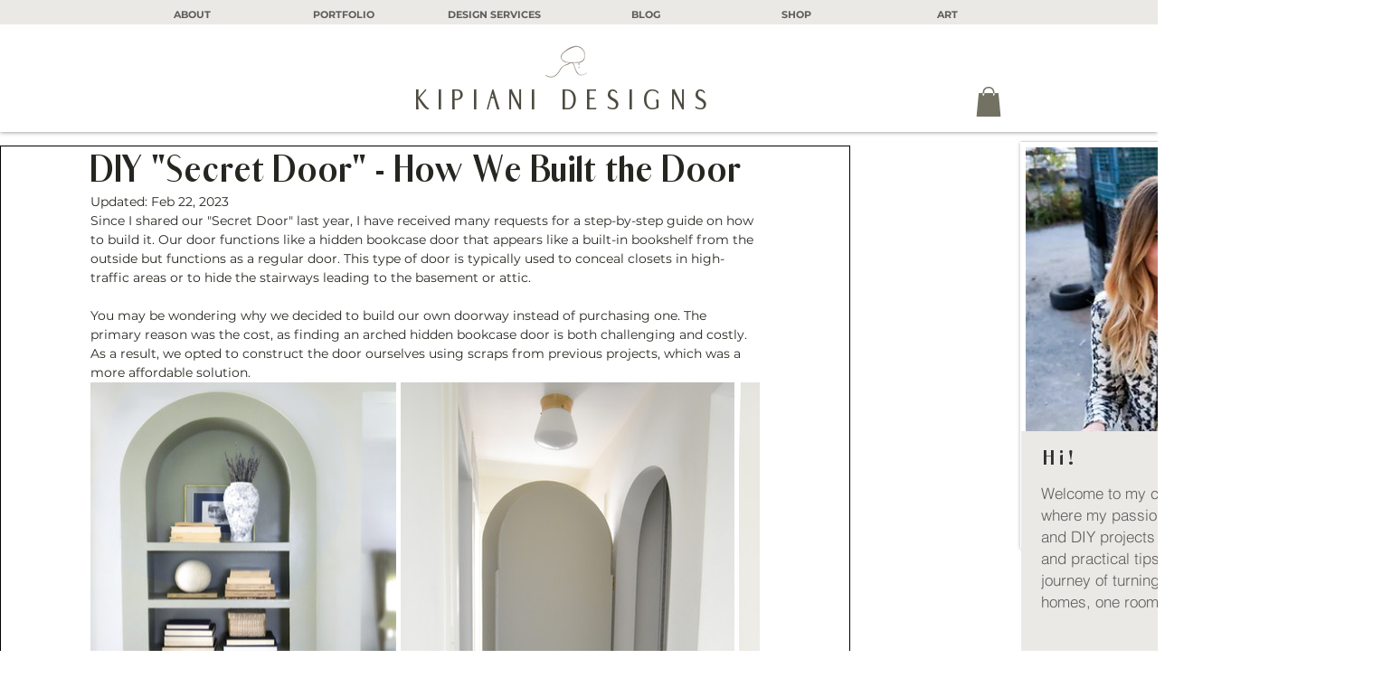

--- FILE ---
content_type: text/css; charset=utf-8
request_url: https://www.kipianidesigns.com/_serverless/pro-gallery-css-v4-server/layoutCss?ver=2&id=e96qo-not-scoped&items=3740_1790_2931%7C3444_4000_6000%7C3663_4000_6000%7C3662_793_991&container=431_740_553.5_720&options=gallerySizeType:px%7CenableInfiniteScroll:true%7CtitlePlacement:SHOW_ON_HOVER%7CarrowsSize:23%7CimageMargin:5%7CgalleryLayout:4%7CisVertical:false%7CgallerySizePx:300%7CcubeRatio:1.77%7CcubeType:fit%7CgalleryThumbnailsAlignment:none
body_size: 89
content:
#pro-gallery-e96qo-not-scoped .pro-gallery-parent-container{ width: 740px !important; height: 554px !important; } #pro-gallery-e96qo-not-scoped [data-hook="item-container"][data-idx="0"].gallery-item-container{opacity: 1 !important;display: block !important;transition: opacity .2s ease !important;top: 0px !important;left: 0px !important;right: auto !important;height: 554px !important;width: 338px !important;} #pro-gallery-e96qo-not-scoped [data-hook="item-container"][data-idx="0"] .gallery-item-common-info-outer{height: 100% !important;} #pro-gallery-e96qo-not-scoped [data-hook="item-container"][data-idx="0"] .gallery-item-common-info{height: 100% !important;width: 100% !important;} #pro-gallery-e96qo-not-scoped [data-hook="item-container"][data-idx="0"] .gallery-item-wrapper{width: 338px !important;height: 554px !important;margin: 0 !important;} #pro-gallery-e96qo-not-scoped [data-hook="item-container"][data-idx="0"] .gallery-item-content{width: 338px !important;height: 554px !important;margin: 0px 0px !important;opacity: 1 !important;} #pro-gallery-e96qo-not-scoped [data-hook="item-container"][data-idx="0"] .gallery-item-hover{width: 338px !important;height: 554px !important;opacity: 1 !important;} #pro-gallery-e96qo-not-scoped [data-hook="item-container"][data-idx="0"] .item-hover-flex-container{width: 338px !important;height: 554px !important;margin: 0px 0px !important;opacity: 1 !important;} #pro-gallery-e96qo-not-scoped [data-hook="item-container"][data-idx="0"] .gallery-item-wrapper img{width: 100% !important;height: 100% !important;opacity: 1 !important;} #pro-gallery-e96qo-not-scoped [data-hook="item-container"][data-idx="1"].gallery-item-container{opacity: 1 !important;display: block !important;transition: opacity .2s ease !important;top: 0px !important;left: 343px !important;right: auto !important;height: 554px !important;width: 369px !important;} #pro-gallery-e96qo-not-scoped [data-hook="item-container"][data-idx="1"] .gallery-item-common-info-outer{height: 100% !important;} #pro-gallery-e96qo-not-scoped [data-hook="item-container"][data-idx="1"] .gallery-item-common-info{height: 100% !important;width: 100% !important;} #pro-gallery-e96qo-not-scoped [data-hook="item-container"][data-idx="1"] .gallery-item-wrapper{width: 369px !important;height: 554px !important;margin: 0 !important;} #pro-gallery-e96qo-not-scoped [data-hook="item-container"][data-idx="1"] .gallery-item-content{width: 369px !important;height: 554px !important;margin: 0px 0px !important;opacity: 1 !important;} #pro-gallery-e96qo-not-scoped [data-hook="item-container"][data-idx="1"] .gallery-item-hover{width: 369px !important;height: 554px !important;opacity: 1 !important;} #pro-gallery-e96qo-not-scoped [data-hook="item-container"][data-idx="1"] .item-hover-flex-container{width: 369px !important;height: 554px !important;margin: 0px 0px !important;opacity: 1 !important;} #pro-gallery-e96qo-not-scoped [data-hook="item-container"][data-idx="1"] .gallery-item-wrapper img{width: 100% !important;height: 100% !important;opacity: 1 !important;} #pro-gallery-e96qo-not-scoped [data-hook="item-container"][data-idx="2"].gallery-item-container{opacity: 1 !important;display: block !important;transition: opacity .2s ease !important;top: 0px !important;left: 717px !important;right: auto !important;height: 554px !important;width: 369px !important;} #pro-gallery-e96qo-not-scoped [data-hook="item-container"][data-idx="2"] .gallery-item-common-info-outer{height: 100% !important;} #pro-gallery-e96qo-not-scoped [data-hook="item-container"][data-idx="2"] .gallery-item-common-info{height: 100% !important;width: 100% !important;} #pro-gallery-e96qo-not-scoped [data-hook="item-container"][data-idx="2"] .gallery-item-wrapper{width: 369px !important;height: 554px !important;margin: 0 !important;} #pro-gallery-e96qo-not-scoped [data-hook="item-container"][data-idx="2"] .gallery-item-content{width: 369px !important;height: 554px !important;margin: 0px 0px !important;opacity: 1 !important;} #pro-gallery-e96qo-not-scoped [data-hook="item-container"][data-idx="2"] .gallery-item-hover{width: 369px !important;height: 554px !important;opacity: 1 !important;} #pro-gallery-e96qo-not-scoped [data-hook="item-container"][data-idx="2"] .item-hover-flex-container{width: 369px !important;height: 554px !important;margin: 0px 0px !important;opacity: 1 !important;} #pro-gallery-e96qo-not-scoped [data-hook="item-container"][data-idx="2"] .gallery-item-wrapper img{width: 100% !important;height: 100% !important;opacity: 1 !important;} #pro-gallery-e96qo-not-scoped [data-hook="item-container"][data-idx="3"].gallery-item-container{opacity: 1 !important;display: block !important;transition: opacity .2s ease !important;top: 0px !important;left: 1091px !important;right: auto !important;height: 554px !important;width: 443px !important;} #pro-gallery-e96qo-not-scoped [data-hook="item-container"][data-idx="3"] .gallery-item-common-info-outer{height: 100% !important;} #pro-gallery-e96qo-not-scoped [data-hook="item-container"][data-idx="3"] .gallery-item-common-info{height: 100% !important;width: 100% !important;} #pro-gallery-e96qo-not-scoped [data-hook="item-container"][data-idx="3"] .gallery-item-wrapper{width: 443px !important;height: 554px !important;margin: 0 !important;} #pro-gallery-e96qo-not-scoped [data-hook="item-container"][data-idx="3"] .gallery-item-content{width: 443px !important;height: 554px !important;margin: 0px 0px !important;opacity: 1 !important;} #pro-gallery-e96qo-not-scoped [data-hook="item-container"][data-idx="3"] .gallery-item-hover{width: 443px !important;height: 554px !important;opacity: 1 !important;} #pro-gallery-e96qo-not-scoped [data-hook="item-container"][data-idx="3"] .item-hover-flex-container{width: 443px !important;height: 554px !important;margin: 0px 0px !important;opacity: 1 !important;} #pro-gallery-e96qo-not-scoped [data-hook="item-container"][data-idx="3"] .gallery-item-wrapper img{width: 100% !important;height: 100% !important;opacity: 1 !important;} #pro-gallery-e96qo-not-scoped .pro-gallery-prerender{height:554px !important;}#pro-gallery-e96qo-not-scoped {height:554px !important; width:740px !important;}#pro-gallery-e96qo-not-scoped .pro-gallery-margin-container {height:554px !important;}#pro-gallery-e96qo-not-scoped .one-row:not(.thumbnails-gallery) {height:556px !important; width:745px !important;}#pro-gallery-e96qo-not-scoped .one-row:not(.thumbnails-gallery) .gallery-horizontal-scroll {height:556px !important;}#pro-gallery-e96qo-not-scoped .pro-gallery-parent-container:not(.gallery-slideshow) [data-hook=group-view] .item-link-wrapper::before {height:556px !important; width:745px !important;}#pro-gallery-e96qo-not-scoped .pro-gallery-parent-container {height:554px !important; width:740px !important;}